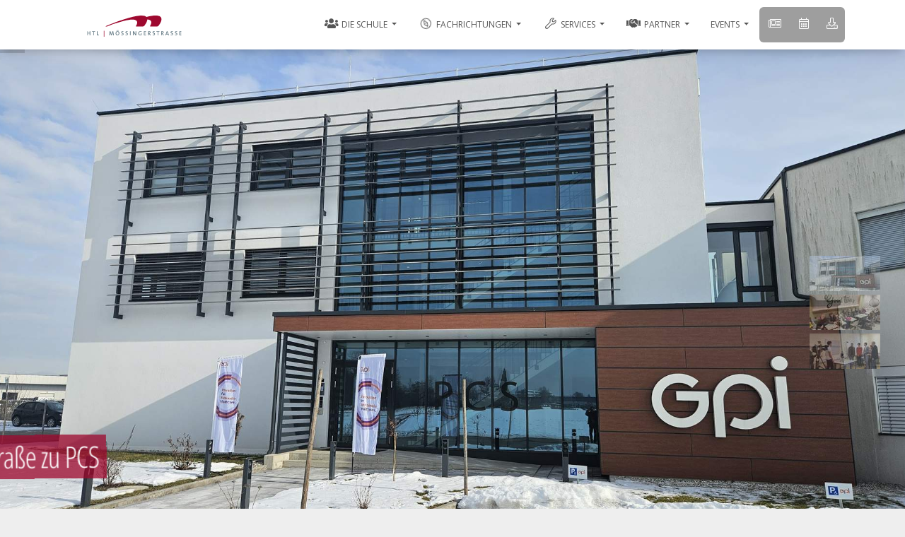

--- FILE ---
content_type: text/html; charset=utf-8
request_url: https://www.htl-klu.at/willkommen
body_size: 11507
content:
<!DOCTYPE html><html lang="en-US"><head><meta charset="utf-8"><!-- Created by Daniel Wischounig-Strucl, HTL Mössingerstraße, Klagenfurt, Austria - Europe - Supported by rennviech.com This website is powered by TYPO3 - inspiring people to share! TYPO3 is a free open source Content Management Framework initially created by Kasper Skaarhoj and licensed under GNU/GPL. TYPO3 is copyright 1998-2026 of Kasper Skaarhoj. Extensions are copyright of their respective owners. Information and contribution at https://typo3.org/ --><base href="/"><title>HTL Mössingerstraße: Willkommen</title><meta http-equiv="x-ua-compatible" content="IE=edge,chrome=1"/><meta name="generator" content="TYPO3 CMS"/><meta name="viewport" content="width=device-width, initial-scale=0.9, maximum-scale=1, user-scalable=no"/><meta name="twitter:card" content="summary"/><link rel="stylesheet" type="text/css" href="/typo3conf/ext/news/Resources/Public/Css/news-basic.css?1601020982" media="all"><link rel="stylesheet" type="text/css" href="https://cdn.linearicons.com/free/1.0.0/icon-font.min.css" media="all"><link rel="stylesheet" type="text/css" href="/typo3temp/assets/compressed/merged-81a7e2b6f147c99ebea782ad187b4f81.css?1769761126" media="all"><script src="/typo3temp/assets/compressed/merged-078c7737e216443d2a47682011dd8f23.js?1660925497"></script><link rel="apple-touch-icon" sizes="180x180" href="/typo3conf/ext/htl_website/Resources/Public/favicons/apple-touch-icon.png"><link rel="icon" type="image/png" sizes="32x32" href="/typo3conf/ext/htl_website/Resources/Public/favicons/favicon-32x32.png"><link rel="icon" type="image/png" sizes="16x16" href="/typo3conf/ext/htl_website/Resources/Public/favicons/favicon-16x16.png"><link rel="manifest" href="/typo3conf/ext/htl_website/Resources/Public/favicons/site.webmanifest"><link rel="mask-icon" href="/typo3conf/ext/htl_website/Resources/Public/favicons/safari-pinned-tab.svg" color="#9e092f"><meta name="msapplication-TileColor" content="#ffffff"><meta name="theme-color" content="#ffffff"><style></style><link rel="canonical" href="https://www.htl-klu.at/willkommen"/></head><body id="page-38" class="flux__grid header-white"><nav class="navbar navbar-default fixed-top navbar-expand-lg navbar-light"><div class="container"><div class="navbar-translate"><a class="navbar-brand" href="/willkommen"><img class="img-fluid" title="Logo of HTL Mössingerstraße" alt="HTL Mössingerstraße" src="/typo3conf/ext/htl_website/Resources/Public/Images/logo_color.svg" width="210" height="47"/></a><button class="navbar-toggler" type="button" data-toggle="collapse" aria-expanded="false" aria-label="Navigation umschalten"><span class="sr-only">Navigation umschalten</span><span class="navbar-toggler-icon"></span><span class="navbar-toggler-icon"></span><span class="navbar-toggler-icon"></span></button></div><div class="collapse navbar-collapse show"><ul class="navbar-nav nav-main ml-auto"><li class="dropdown nav-item"><a href="#" class="dropdown-toggle nav-link " data-toggle="dropdown"><i class="fas fa-users fa-fw"></i> Die Schule </a><div class="dropdown-menu dropdown-with-icons die schule"><a href="/tdot" title="Die Schule" class="dropdown-item"><i class="fal fa-door-open fa-fw"></i> HTL inside <span class="subtitle"><p>Erlebe unsere Schule</p></span></a><a href="/dir" title="Die Schule" class="dropdown-item"><i class="fal fa-school fa-fw"></i> Die Schulleitung </a><a href="/willkommen/services/sekretariat" title="Die Schule" class="dropdown-item"><i class="fal fa-phone-alt fa-fw"></i> Sekretariat </a><a href="/willkommen/unser-leitbild" title="Die Schule" class="dropdown-item"><i class="fal fa-leaf fa-fw"></i> Unser Leitbild </a><a href="/projects" title="Die Schule" class="dropdown-item"><i class="fal fa-project-diagram fa-fw"></i> Projekte und Engineering <span class="subtitle"><p>Project Engineering und Diplomarbeitsprojekte</p></span></a><a href="/schule/girls" title="Die Schule" class="dropdown-item"><i class="far fa-venus fa-fw"></i> Girls </a><a href="/schule/schnuppertag" title="Die Schule" class="dropdown-item"><i class="far fa-search fa-fw"></i> Schnuppertag </a><a href="/willkommen/entrepreneurship" title="Die Schule" class="dropdown-item"><i class="fal fa-euro-sign fa-fw"></i> Entrepreneurship </a><a href="/willkommen" title="Die Schule" class="dropdown-item"><i class="fal fa-home fa-fw"></i> Home </a></div></li><li class="dropdown nav-item"><a href="#" class="dropdown-toggle nav-link " data-toggle="dropdown"><i class="fal fa-compass fa-spin fa-fw"></i> Fachrichtungen </a><div class="dropdown-menu dropdown-with-icons fachrichtungen"><a href="/biomed" title="Fachrichtungen" class="dropdown-item bmgt"><i class="fal fa-heartbeat fa-fw"></i> Biomedizin- und Gesundheitstechnik <span class="subtitle"><p>Analytische Chemie und Digitalisierung | Smart Medical Systems</p></span></a><a href="/elti" title="Fachrichtungen" class="dropdown-item elti"><i class="fal fa-microchip fa-fw"></i> Elektronik und Technische Informatik <span class="subtitle"><p>Coding Lab: Web, Apps, Games &amp; KI | Smart Systems &amp; Creative Engineering</p></span></a><a href="/et" title="Fachrichtungen" class="dropdown-item et"><i class="fal fa-bolt fa-fw"></i> Elektrotechnik <span class="subtitle"><p>Electrical Engineering und Sports Engineering</p></span></a><a href="/fachschule" title="Fachrichtungen" class="dropdown-item fs"><i class="fal fa-screwdriver fa-fw"></i> Fachschule für Elektrotechnik </a><a href="/abendschule" title="Fachrichtungen" class="dropdown-item as"><i class="fal fa-cloud-moon fa-fw"></i> Abendschule <span class="subtitle"><p>Elektrotechnik und Informatik</p></span></a></div></li><li class="dropdown nav-item"><a href="#" class="dropdown-toggle nav-link " data-toggle="dropdown"><i class="fal fa-wrench fa-fw"></i> Services </a><div class="dropdown-menu dropdown-with-icons services"><a href="/anmeldung" title="Services" class="dropdown-item"><i class="fal fa-user-plus fa-fw"></i> Anmeldung </a><a href="https://htl-klu.at/fileadmin/downloads/documents/Anmeldeformular_Abendschule_WEB_01.pdf" title="Services" class="dropdown-item"><i class="fal fa-cloud-moon fa-fw"></i> Anmeldung Abendschule </a><a href="/willkommen/services/sekretariat" title="Services" class="dropdown-item"><i class="fal fa-phone-alt fa-fw"></i> Sekretariat </a><a href="/willkommen/services/lerncafe" title="Services" class="dropdown-item"><i class="fal fa-mug-hot fa-fw"></i> Lerncafe </a><a href="/med" title="Services" class="dropdown-item"><i class="fal fa-stethoscope fa-fw"></i> Informationen der Schulärzte </a><a href="/willkommen/helping-network" title="Services" class="dropdown-item"><i class="fal fa-hands fa-fw"></i> Helping Network </a><a href="/willkommen/services/bildungsberatung" title="Services" class="dropdown-item"><i class="fal fa-comments fa-fw"></i> Bildungsberatung </a><a href="https://technicus.at/jobangebote/" title="Services" class="dropdown-item"><i class="fal fa-graduation-cap fa-fw"></i> Technicus <span class="subtitle"><p>Absolvent*innenverein - Jobs</p></span></a><a href="/willkommen/services/elternverein" title="Services" class="dropdown-item"><i class="fal fa-users fa-fw"></i> Elternverein </a><a href="/downloads" title="Services" class="dropdown-item"><i class="fal fa-download fa-fw"></i> Downloads </a><a href="/speedtest" title="Services" class="dropdown-item"><i class="fal fa-tachometer-fast fa-fw"></i> Speedtest </a></div></li><li class="dropdown nav-item"><a href="#" class="dropdown-toggle nav-link " data-toggle="dropdown"><i class="fas fa-handshake fa-fw"></i> Partner </a><div class="dropdown-menu dropdown-with-icons partner"><a href="/partner/gold" title="Partner" class="dropdown-item"><i class="fal fa-building fa-fw"></i> Partnerfirmen </a><a href="/partner/mentoring" title="Partner" class="dropdown-item"><i class="fal fa-graduation-cap fa-fw"></i> Mentoring </a><a href="/partner/kooperationen" title="Partner" class="dropdown-item"><i class="fal fa-retweet fa-fw"></i> Kooperationen </a><a href="/partner/feuerwehr" title="Partner" class="dropdown-item"><i class="fal fa-fire-extinguisher fa-fw"></i> Feuerwehr (LFS) </a></div></li><li class="dropdown nav-item"><a href="#" class="dropdown-toggle nav-link " data-toggle="dropdown"> Events </a><div class="dropdown-menu dropdown-with-icons events"><a href="/events/firmentag" title="Events" class="dropdown-item"><i class="fal fa-industry fa-fw"></i> Firmentag 2025 </a><a href="/events/tech-camp-1" title="Events" class="dropdown-item"><i class="fal fa-campground fa-fw"></i> Tech Camp </a><a href="/ki/elias" title="Events" class="dropdown-item"><i class="fal fa-robot fa-fw"></i> Meet Elias </a><a href="/tdot" title="Events" class="dropdown-item"><i class="fal fa-door-open fa-fw"></i> Tag der offenen Tür </a><a href="/willkommen/ki-day" title="Events" class="dropdown-item"><i class="fal fa-brain fa-fw"></i> KI DAY </a><a href="/willkommen/power-day" title="Events" class="dropdown-item"><i class="fal fa-bolt fa-fw"></i> Power Day </a></div></li></ul><ul class="navbar-nav icons-nav rounded"><li class="nav-item"><a href="/news" title="News" class="nav-link" data-toggle="tooltip"><i class="fal fa-newspaper fa-fw"></i></a></li><li class="nav-item"><a href="https://htl-klu.webuntis.com/WebUntis/#/basic/login" title="Stundenplan" class="nav-link" data-toggle="tooltip"><i class="fal fa-calendar-alt fa-fw"></i></a></li><li class="nav-item"><a href="/downloads" title="Downloads" class="nav-link" data-toggle="tooltip"><i class="fal fa-download fa-fw"></i></a></li></ul></div></div></nav><div id="c91" class=" "><div class="news"><!--TYPO3SEARCH_end--><div id="rev_slider_91_wrapper" class="rev_slider_wrapper fullwidthbanner-container" data-alias="htlwelcome" data-source="gallery" style="margin:0px auto;background:transparent;padding:0px;margin-top:0px;margin-bottom:0px;"><div id="rev_slider_home" class="rev_slider fullwidthabanner" style="display:none;" data-version="5.4.8.1"><ul><li data-index="rs-414" data-transition="slideoverhorizontal" data-slotamount="7" data-hideafterloop="0" data-hideslideonmobile="off" data-easein="default" data-easeout="default" data-masterspeed="1500" data-thumb="/fileadmin/_processed_/d/b/csm_20260123_121117_243d214be7.jpg" data-rotate="0" data-fstransition="fade" data-fsmasterspeed="1000" data-fsslotamount="7" data-saveperformance="off" data-title="Exkursion" data-param1="" data-param2="" data-param3="" data-param4="" data-param5="" data-param6="" data-param7="" data-param8="" data-param9="" data-param10="" data-description=""><img data-bgrepeat="no-repeat" data-bgfit="cover" data-bgposition="center bottom" data-bgparallax="10" data-lazyload="/fileadmin/_processed_/d/b/csm_20260123_121117_db490d9de5.jpg" class="rev-slidebg" src="/fileadmin/_processed_/d/b/csm_20260123_121117_8606b30d26.jpg" width="2400" height="800" alt=""/><div class="tp-caption htl-newsteaser tp-resizeme rs-parallaxlevel-7" id="slide-2-layer-4" data-x="left" data-hoffset="['46','46','46','28']" data-y="bottom" data-voffset="['77','55','26','26']" data-fontsize="['16','13','13','13']" data-lineheight="['22','20','20','20']" data-color="rgb(158,9,46)" data-width="none" data-height="none" data-whitespace="nowrap" data-type="text" data-responsive_offset="on" data-frames='[{"delay":940,"speed":2000,"frame":"0","from":"y:[100%];z:0;rX:0deg;rY:0;rZ:0;sX:1;sY:1;skX:0;skY:0;opacity:0;","mask":"x:0px;y:[100%];s:inherit;e:inherit;","to":"o:1;","ease":"Power4.easeInOut"},{"delay":"wait","speed":1000,"frame":"999","to":"y:[100%];","mask":"x:inherit;y:inherit;s:inherit;e:inherit;","ease":"Power2.easeInOut"}]' data-textAlign="left" data-paddingtop="[5,5,5,5]" data-paddingright="[5,5,5,5]" data-paddingbottom="[5,5,5,5]" data-paddingleft="[5,5,5,5]" data-visibility="['on','on','off','off']" style="z-index: 6; white-space: normal; font-size: 16px; line-height: 22px; letter-spacing: 1px;font-family:Open Sans Condensed; max-width: 30%;"><p>Im Rahmen einer Exkursion besuchten kürzlich Schülerinnen und Schüler der HTL Mössingerstraße – zwei 4. Jahrgänge der Fachrichtung Höhere Biomed- und…</p></div><div class="tp-caption htl-newstitle tp-resizeme rs-parallaxlevel-5" id="slide-2-layer-1" data-x="left" data-hoffset="['40','40','30','30']" data-y="bottom" data-voffset="['120','78','49','49']" data-fontsize="['42','28','20','18']" data-lineheight="['42','28','20','18']" data-color="rgb(255,255,255)" data-width="['none','504','none','none']" data-height="none" data-whitespace="nowrap" data-type="text" data-responsive_offset="on" data-frames='[{"delay":620,"speed":1500,"frame":"0","from":"x:left;z:0;rX:0deg;rY:0;rZ:0;sX:1;sY:1;skX:0;skY:0;","to":"o:1;rZ:-2;","ease":"Power3.easeInOut"},{"delay":"wait","speed":1000,"frame":"999","to":"x:[-100%];","ease":"Power3.easeInOut"}]' data-textAlign="left" data-paddingtop="[10,10,10,10]" data-paddingright="[10,10,10,10]" data-paddingbottom="[10,10,10,10]" data-paddingleft="[10,10,10,10]" style="z-index: 7; white-space: nowrap; letter-spacing: -1px;font-family:Open Sans Condensed;"><div class="rs-looped rs-wave" data-speed="2" data-angle="0" data-radius="3px" data-origin="50% 50%"><a href="/details?tx_news_pi1%5Bnews%5D=414&amp;cHash=2d10bbaa982e61dff142332d4e5ec0b4"> Exkursion der HTL Mössingerstraße zu PCS </a></div></div></li><li data-index="rs-413" data-transition="slideoverhorizontal" data-slotamount="7" data-hideafterloop="0" data-hideslideonmobile="off" data-easein="default" data-easeout="default" data-masterspeed="1500" data-thumb="/fileadmin/_processed_/b/0/csm_IMG_20260120_091857_1_02727b8a74.jpg" data-rotate="0" data-fstransition="fade" data-fsmasterspeed="1000" data-fsslotamount="7" data-saveperformance="off" data-title="Besuch der" data-param1="" data-param2="" data-param3="" data-param4="" data-param5="" data-param6="" data-param7="" data-param8="" data-param9="" data-param10="" data-description=""><img data-bgrepeat="no-repeat" data-bgfit="cover" data-bgposition="center bottom" data-bgparallax="10" data-lazyload="/fileadmin/_processed_/b/0/csm_IMG_20260120_091857_1_ef875aca08.jpg" class="rev-slidebg" src="/fileadmin/_processed_/b/0/csm_IMG_20260120_091857_1_d4f8c8a7cc.jpg" width="2400" height="800" alt=""/><div class="tp-caption htl-newsteaser tp-resizeme rs-parallaxlevel-7" id="slide-2-layer-4" data-x="left" data-hoffset="['46','46','46','28']" data-y="bottom" data-voffset="['77','55','26','26']" data-fontsize="['16','13','13','13']" data-lineheight="['22','20','20','20']" data-color="rgb(158,9,46)" data-width="none" data-height="none" data-whitespace="nowrap" data-type="text" data-responsive_offset="on" data-frames='[{"delay":940,"speed":2000,"frame":"0","from":"y:[100%];z:0;rX:0deg;rY:0;rZ:0;sX:1;sY:1;skX:0;skY:0;opacity:0;","mask":"x:0px;y:[100%];s:inherit;e:inherit;","to":"o:1;","ease":"Power4.easeInOut"},{"delay":"wait","speed":1000,"frame":"999","to":"y:[100%];","mask":"x:inherit;y:inherit;s:inherit;e:inherit;","ease":"Power2.easeInOut"}]' data-textAlign="left" data-paddingtop="[5,5,5,5]" data-paddingright="[5,5,5,5]" data-paddingbottom="[5,5,5,5]" data-paddingleft="[5,5,5,5]" data-visibility="['on','on','off','off']" style="z-index: 6; white-space: normal; font-size: 16px; line-height: 22px; letter-spacing: 1px;font-family:Open Sans Condensed; max-width: 30%;"><p>Die 4BHBG durfte am 20.01.2026 einen spannenden Blick hinter die Kulissen von McDonald’s am Südring werfen!</p></div><div class="tp-caption htl-newstitle tp-resizeme rs-parallaxlevel-5" id="slide-2-layer-1" data-x="left" data-hoffset="['40','40','30','30']" data-y="bottom" data-voffset="['120','78','49','49']" data-fontsize="['42','28','20','18']" data-lineheight="['42','28','20','18']" data-color="rgb(255,255,255)" data-width="['none','504','none','none']" data-height="none" data-whitespace="nowrap" data-type="text" data-responsive_offset="on" data-frames='[{"delay":620,"speed":1500,"frame":"0","from":"x:left;z:0;rX:0deg;rY:0;rZ:0;sX:1;sY:1;skX:0;skY:0;","to":"o:1;rZ:-2;","ease":"Power3.easeInOut"},{"delay":"wait","speed":1000,"frame":"999","to":"x:[-100%];","ease":"Power3.easeInOut"}]' data-textAlign="left" data-paddingtop="[10,10,10,10]" data-paddingright="[10,10,10,10]" data-paddingbottom="[10,10,10,10]" data-paddingleft="[10,10,10,10]" style="z-index: 7; white-space: nowrap; letter-spacing: -1px;font-family:Open Sans Condensed;"><div class="rs-looped rs-wave" data-speed="2" data-angle="0" data-radius="3px" data-origin="50% 50%"><a href="/details?tx_news_pi1%5Bnews%5D=413&amp;cHash=8c75776e24b1035f7f67f25c084c3b19"> Besuch der 4BHBG bei McDonald’s am Südring </a></div></div></li><li data-index="rs-412" data-transition="slideoverhorizontal" data-slotamount="7" data-hideafterloop="0" data-hideslideonmobile="off" data-easein="default" data-easeout="default" data-masterspeed="1500" data-thumb="/fileadmin/_processed_/8/e/csm_Elias_Gebaerde_LR_BD_SPLASH_002ce422a4.jpg" data-rotate="0" data-fstransition="fade" data-fsmasterspeed="1000" data-fsslotamount="7" data-saveperformance="off" data-title="ELIAS" data-param1="" data-param2="" data-param3="" data-param4="" data-param5="" data-param6="" data-param7="" data-param8="" data-param9="" data-param10="" data-description=""><img data-bgrepeat="no-repeat" data-bgfit="cover" data-bgposition="center bottom" data-bgparallax="10" data-lazyload="/fileadmin/_processed_/8/e/csm_Elias_Gebaerde_LR_BD_SPLASH_6ce1269e19.jpg" class="rev-slidebg" src="/fileadmin/_processed_/8/e/csm_Elias_Gebaerde_LR_BD_SPLASH_d41b95a815.jpg" width="2400" height="800" alt=""/><div class="tp-caption htl-newsteaser tp-resizeme rs-parallaxlevel-7" id="slide-2-layer-4" data-x="left" data-hoffset="['46','46','46','28']" data-y="bottom" data-voffset="['77','55','26','26']" data-fontsize="['16','13','13','13']" data-lineheight="['22','20','20','20']" data-color="rgb(158,9,46)" data-width="none" data-height="none" data-whitespace="nowrap" data-type="text" data-responsive_offset="on" data-frames='[{"delay":940,"speed":2000,"frame":"0","from":"y:[100%];z:0;rX:0deg;rY:0;rZ:0;sX:1;sY:1;skX:0;skY:0;opacity:0;","mask":"x:0px;y:[100%];s:inherit;e:inherit;","to":"o:1;","ease":"Power4.easeInOut"},{"delay":"wait","speed":1000,"frame":"999","to":"y:[100%];","mask":"x:inherit;y:inherit;s:inherit;e:inherit;","ease":"Power2.easeInOut"}]' data-textAlign="left" data-paddingtop="[5,5,5,5]" data-paddingright="[5,5,5,5]" data-paddingbottom="[5,5,5,5]" data-paddingleft="[5,5,5,5]" data-visibility="['on','on','off','off']" style="z-index: 6; white-space: normal; font-size: 16px; line-height: 22px; letter-spacing: 1px;font-family:Open Sans Condensed; max-width: 30%;"><p>Im Rahmen ihrer Diplomarbeit ELIAS-SLI (Sign Language Interpreter) haben Stanislaus Lesnik und Lukas Matić (beide 5CHEL) dem hochentwickelten…</p></div><div class="tp-caption htl-newstitle tp-resizeme rs-parallaxlevel-5" id="slide-2-layer-1" data-x="left" data-hoffset="['40','40','30','30']" data-y="bottom" data-voffset="['120','78','49','49']" data-fontsize="['42','28','20','18']" data-lineheight="['42','28','20','18']" data-color="rgb(255,255,255)" data-width="['none','504','none','none']" data-height="none" data-whitespace="nowrap" data-type="text" data-responsive_offset="on" data-frames='[{"delay":620,"speed":1500,"frame":"0","from":"x:left;z:0;rX:0deg;rY:0;rZ:0;sX:1;sY:1;skX:0;skY:0;","to":"o:1;rZ:-2;","ease":"Power3.easeInOut"},{"delay":"wait","speed":1000,"frame":"999","to":"x:[-100%];","ease":"Power3.easeInOut"}]' data-textAlign="left" data-paddingtop="[10,10,10,10]" data-paddingright="[10,10,10,10]" data-paddingbottom="[10,10,10,10]" data-paddingleft="[10,10,10,10]" style="z-index: 7; white-space: nowrap; letter-spacing: -1px;font-family:Open Sans Condensed;"><div class="rs-looped rs-wave" data-speed="2" data-angle="0" data-radius="3px" data-origin="50% 50%"><a href="/details?tx_news_pi1%5Bnews%5D=412&amp;cHash=cbb8639913194b64fba08fb274157df3"> ELIAS spricht nun auch Gebärdensprache </a></div></div></li><li data-index="rs-411" data-transition="slideoverhorizontal" data-slotamount="7" data-hideafterloop="0" data-hideslideonmobile="off" data-easein="default" data-easeout="default" data-masterspeed="1500" data-thumb="/fileadmin/_processed_/9/4/csm_fh_splash_98126c733f.jpg" data-rotate="0" data-fstransition="fade" data-fsmasterspeed="1000" data-fsslotamount="7" data-saveperformance="off" data-title="Medizintec" data-param1="" data-param2="" data-param3="" data-param4="" data-param5="" data-param6="" data-param7="" data-param8="" data-param9="" data-param10="" data-description=""><img data-bgrepeat="no-repeat" data-bgfit="cover" data-bgposition="center bottom" data-bgparallax="10" data-lazyload="/fileadmin/_processed_/9/4/csm_fh_splash_3989f10d5e.jpg" class="rev-slidebg" src="/fileadmin/_processed_/9/4/csm_fh_splash_bed5170ba6.jpg" width="2400" height="800" alt=""/><div class="tp-caption htl-newsteaser tp-resizeme rs-parallaxlevel-7" id="slide-2-layer-4" data-x="left" data-hoffset="['46','46','46','28']" data-y="bottom" data-voffset="['77','55','26','26']" data-fontsize="['16','13','13','13']" data-lineheight="['22','20','20','20']" data-color="rgb(158,9,46)" data-width="none" data-height="none" data-whitespace="nowrap" data-type="text" data-responsive_offset="on" data-frames='[{"delay":940,"speed":2000,"frame":"0","from":"y:[100%];z:0;rX:0deg;rY:0;rZ:0;sX:1;sY:1;skX:0;skY:0;opacity:0;","mask":"x:0px;y:[100%];s:inherit;e:inherit;","to":"o:1;","ease":"Power4.easeInOut"},{"delay":"wait","speed":1000,"frame":"999","to":"y:[100%];","mask":"x:inherit;y:inherit;s:inherit;e:inherit;","ease":"Power2.easeInOut"}]' data-textAlign="left" data-paddingtop="[5,5,5,5]" data-paddingright="[5,5,5,5]" data-paddingbottom="[5,5,5,5]" data-paddingleft="[5,5,5,5]" data-visibility="['on','on','off','off']" style="z-index: 6; white-space: normal; font-size: 16px; line-height: 22px; letter-spacing: 1px;font-family:Open Sans Condensed; max-width: 30%;"><p>Heute besuchten die 5. Jahrgänge der Abteilung Biomedizin- und Gesundheitstechnik die FH Kärnten und erhielten spannende Einblicke in verschiedene…</p></div><div class="tp-caption htl-newstitle tp-resizeme rs-parallaxlevel-5" id="slide-2-layer-1" data-x="left" data-hoffset="['40','40','30','30']" data-y="bottom" data-voffset="['120','78','49','49']" data-fontsize="['42','28','20','18']" data-lineheight="['42','28','20','18']" data-color="rgb(255,255,255)" data-width="['none','504','none','none']" data-height="none" data-whitespace="nowrap" data-type="text" data-responsive_offset="on" data-frames='[{"delay":620,"speed":1500,"frame":"0","from":"x:left;z:0;rX:0deg;rY:0;rZ:0;sX:1;sY:1;skX:0;skY:0;","to":"o:1;rZ:-2;","ease":"Power3.easeInOut"},{"delay":"wait","speed":1000,"frame":"999","to":"x:[-100%];","ease":"Power3.easeInOut"}]' data-textAlign="left" data-paddingtop="[10,10,10,10]" data-paddingright="[10,10,10,10]" data-paddingbottom="[10,10,10,10]" data-paddingleft="[10,10,10,10]" style="z-index: 7; white-space: nowrap; letter-spacing: -1px;font-family:Open Sans Condensed;"><div class="rs-looped rs-wave" data-speed="2" data-angle="0" data-radius="3px" data-origin="50% 50%"><a href="/details?tx_news_pi1%5Bnews%5D=411&amp;cHash=04224c4c765eea4593fed9297082173d"> Medizintechnik hautnah erleben – 5. Jahrgänge besuchen die FH Kärnten </a></div></div></li><li data-index="rs-410" data-transition="slideoverhorizontal" data-slotamount="7" data-hideafterloop="0" data-hideslideonmobile="off" data-easein="default" data-easeout="default" data-masterspeed="1500" data-thumb="/fileadmin/_processed_/8/c/csm_3D_Drucker_Farm__1__63fb7eb0f9.jpg" data-rotate="0" data-fstransition="fade" data-fsmasterspeed="1000" data-fsslotamount="7" data-saveperformance="off" data-title="3D-Drucker" data-param1="" data-param2="" data-param3="" data-param4="" data-param5="" data-param6="" data-param7="" data-param8="" data-param9="" data-param10="" data-description=""><img data-bgrepeat="no-repeat" data-bgfit="cover" data-bgposition="center bottom" data-bgparallax="10" data-lazyload="/fileadmin/_processed_/8/c/csm_3D_Drucker_Farm__1__8c90611a15.jpg" class="rev-slidebg" src="/fileadmin/_processed_/8/c/csm_3D_Drucker_Farm__1__06d3eaf43e.jpg" width="2400" height="800" alt=""/><div class="tp-caption htl-newsteaser tp-resizeme rs-parallaxlevel-7" id="slide-2-layer-4" data-x="left" data-hoffset="['46','46','46','28']" data-y="bottom" data-voffset="['77','55','26','26']" data-fontsize="['16','13','13','13']" data-lineheight="['22','20','20','20']" data-color="rgb(158,9,46)" data-width="none" data-height="none" data-whitespace="nowrap" data-type="text" data-responsive_offset="on" data-frames='[{"delay":940,"speed":2000,"frame":"0","from":"y:[100%];z:0;rX:0deg;rY:0;rZ:0;sX:1;sY:1;skX:0;skY:0;opacity:0;","mask":"x:0px;y:[100%];s:inherit;e:inherit;","to":"o:1;","ease":"Power4.easeInOut"},{"delay":"wait","speed":1000,"frame":"999","to":"y:[100%];","mask":"x:inherit;y:inherit;s:inherit;e:inherit;","ease":"Power2.easeInOut"}]' data-textAlign="left" data-paddingtop="[5,5,5,5]" data-paddingright="[5,5,5,5]" data-paddingbottom="[5,5,5,5]" data-paddingleft="[5,5,5,5]" data-visibility="['on','on','off','off']" style="z-index: 6; white-space: normal; font-size: 16px; line-height: 22px; letter-spacing: 1px;font-family:Open Sans Condensed; max-width: 30%;"><p>Seit Kurzem steht im Raum 126W die neue 3D-Drucker-Farm der Abteilungen ELTI und BMGT zur Verfügung. Dort befinden sich drei Prusa MK4 3D-Drucker, die…</p></div><div class="tp-caption htl-newstitle tp-resizeme rs-parallaxlevel-5" id="slide-2-layer-1" data-x="left" data-hoffset="['40','40','30','30']" data-y="bottom" data-voffset="['120','78','49','49']" data-fontsize="['42','28','20','18']" data-lineheight="['42','28','20','18']" data-color="rgb(255,255,255)" data-width="['none','504','none','none']" data-height="none" data-whitespace="nowrap" data-type="text" data-responsive_offset="on" data-frames='[{"delay":620,"speed":1500,"frame":"0","from":"x:left;z:0;rX:0deg;rY:0;rZ:0;sX:1;sY:1;skX:0;skY:0;","to":"o:1;rZ:-2;","ease":"Power3.easeInOut"},{"delay":"wait","speed":1000,"frame":"999","to":"x:[-100%];","ease":"Power3.easeInOut"}]' data-textAlign="left" data-paddingtop="[10,10,10,10]" data-paddingright="[10,10,10,10]" data-paddingbottom="[10,10,10,10]" data-paddingleft="[10,10,10,10]" style="z-index: 7; white-space: nowrap; letter-spacing: -1px;font-family:Open Sans Condensed;"><div class="rs-looped rs-wave" data-speed="2" data-angle="0" data-radius="3px" data-origin="50% 50%"><a href="/details?tx_news_pi1%5Bnews%5D=410&amp;cHash=cc19a96183bb2b96f8519bb872639d3e"> 3D-Drucker-Farm für Schülerinnen und Schüler </a></div></div></li></ul><div class="tp-bannertimer"></div></div></div><!--TYPO3SEARCH_begin--></div></div><div id="godown" class="arrow-container animated fadeInDown"><div class="arrow bounce"><a class="fad fa-caret-square-down fa-4x scrolllink" href="#main"></a></div></div><a id="main"></a><div class="features text-center container-fluid bg-white"><div class="row "><div class="col-md-4 col-sm-6"><a href="/schule/schnuppertag"><div class="info"><div class="icon icon-info"><i class="far fa-search fa-fw"></i></div><h4 class="info-title">Schnuppertage</h4><p>Lust, Technik zu erleben und hinter die Kulissen zu sehen.</p></div></a></div><div class="col-md-4 col-sm-6"><a href="/tdot"><div class="info"><div class="icon icon-info"><i class="fal fa-door-open fa-fw"></i></div><h4 class="info-title">HTL inside</h4><p>Erlebe unsere Schule (inkl. 3D-Tour)!</p></div></a></div><div class="col-md-4 col-sm-6"><a href="/anmeldung"><div class="info"><div class="icon icon-info"><i class="fal fa-user-plus fa-fw"></i></div><h4 class="info-title">Anmeldung</h4><p>Hier geht's zur Anmeldung...</p></div></a></div></div></div><div class="container"><div id="c1963" class=" "><div class="gallery text-center text-md-center mx-auto" data-ce-columns="1" data-ce-images="1"><figure class="image"><picture><source srcset="/fileadmin/_processed_/e/8/csm_250428_BTTR-JI_Siegel-Blau-20_a04ab26774.jpg 125w, /fileadmin/_processed_/e/8/csm_250428_BTTR-JI_Siegel-Blau-20_188f08d749.jpg 255w, /fileadmin/_processed_/e/8/csm_250428_BTTR-JI_Siegel-Blau-20_c47525e574.jpg 385w, /fileadmin/_processed_/e/8/csm_250428_BTTR-JI_Siegel-Blau-20_4543e71ae3.jpg 576w, /fileadmin/_processed_/e/8/csm_250428_BTTR-JI_Siegel-Blau-20_e1b5ea9dbf.jpg 768w, /fileadmin/_processed_/e/8/csm_250428_BTTR-JI_Siegel-Blau-20_c080ddff4d.jpg 992w, /fileadmin/_processed_/e/8/csm_250428_BTTR-JI_Siegel-Blau-20_5e6a83cf7d.jpg 1200w, /fileadmin/_processed_/e/8/csm_250428_BTTR-JI_Siegel-Blau-20_9aea78ab7a.jpg 1440w, /fileadmin/_processed_/e/8/csm_250428_BTTR-JI_Siegel-Blau-20_e7df8e1021.jpg 1920w, /fileadmin/_processed_/e/8/csm_250428_BTTR-JI_Siegel-Blau-20_08f7ec711d.jpg 2650w" media="(min-width: 1200px)" sizes="(min-width: 575px) 575px, 100vw"/><source srcset="/fileadmin/_processed_/e/8/csm_250428_BTTR-JI_Siegel-Blau-20_a04ab26774.jpg 125w, /fileadmin/_processed_/e/8/csm_250428_BTTR-JI_Siegel-Blau-20_188f08d749.jpg 255w, /fileadmin/_processed_/e/8/csm_250428_BTTR-JI_Siegel-Blau-20_c47525e574.jpg 385w, /fileadmin/_processed_/e/8/csm_250428_BTTR-JI_Siegel-Blau-20_4543e71ae3.jpg 576w, /fileadmin/_processed_/e/8/csm_250428_BTTR-JI_Siegel-Blau-20_e1b5ea9dbf.jpg 768w, /fileadmin/_processed_/e/8/csm_250428_BTTR-JI_Siegel-Blau-20_c080ddff4d.jpg 992w, /fileadmin/_processed_/e/8/csm_250428_BTTR-JI_Siegel-Blau-20_5e6a83cf7d.jpg 1200w" media="(min-width: 576px)" sizes="(min-width: 575px) 575px, 100vw"/><source srcset="/fileadmin/_processed_/e/8/csm_250428_BTTR-JI_Siegel-Blau-20_e6f66e3323.jpg 575w" media="(max-width: 575px)" sizes="(min-width: 575px) 575px, 100vw"/><img class="rounded img-fluid" alt="250428_BTTR-JI_Siegel-Blau-20" src="/fileadmin/_processed_/e/8/csm_250428_BTTR-JI_Siegel-Blau-20_e6f66e3323.jpg" width="575"/></picture></figure></div></div><div id="shortcut-1289" class="mt-3"><div id="c1284" class=" "><div class="row"><div class="col-12"></div><div class="column col-md-3 col-sm-6 col-12"><div id="c1258"><a href="/anmeldung" class="btn btn-primary btn-lg btn-block" role="button"> ZUR ANMELDUNG </a></div></div><div class="column col-md-3 col-sm-6 col-12"><div id="c1260"><a href="/tour-1" class="btn btn-primary btn-lg btn-block" role="button"> "GUIDED" TOUR </a></div></div><div class="column col-md-3 col-sm-6 col-12"><div id="c1259"><a href="/vr" class="btn btn-primary btn-lg btn-block" role="button"> "VIRTUELLE" TOUR </a></div></div><div class="column col-md-3 col-sm-6 col-12"><div id="c1261"><a href="https://www.youtube.com/channel/UCgMn66g9naMCrvmdzVx5vsg" title="Youtube Channel" target="_blank" class="btn btn-primary btn-lg btn-block" role="button" rel="noreferrer"> Youtube </a></div></div></div></div></div><div id="c128" class=" "><div class="row"><div class="col-12"></div><div id="s128-1" class="col-xl-6 col-lg-6 col-md-6 col-sm-12 col-12"><div id="c502" class=" primary"><div class="layout-6"><div id="c502" class="card card-nav-tabs primary"><div class="card-header card-header-primary"><header><h3 class="title"> Die Schule </h3></header><div class="nav-tabs-navigation"><div class="nav-tabs-wrapper"><ul class="nav nav-tabs" data-tabs="tabs" role="tablist"><li class="nav-item active"><a class="nav-link active show" href="#tab-content-498" data-toggle="tab"><i class="fal fa-link fa-2x fa-fw"></i>Hot Links</a></li><li class="nav-item "><a class="nav-link " href="#tab-content-500" data-toggle="tab"><i class="fal fa-question fa-2x fa-fw"></i>Was...</a></li><li class="nav-item "><a class="nav-link " href="#tab-content-501" data-toggle="tab"><i class="fal fa-file fa-2x fa-fw"></i>Stundentafeln</a></li></ul></div></div></div><div class="card-body"><div class="tab-content "><div id="tab-content-498" class="tab-pane fade" role="tabpanel" aria-labelledby="tab-498"><div id="c497" class=" "><table class="table table-striped"><tbody><tr><td>Info <a href="http://info.htl-klu.at" title="Server" target="_blank" rel="noreferrer">Server</a></td><td>HTL Web <a href="http://email.htl-klu.at" title="Email" target="_blank" rel="noreferrer">Email</a></td></tr><tr><td>ELearning Plattform <a href="http://moodle.htl-klu.at" title="Moodle" target="_blank" rel="noreferrer">Moodle</a></td><td>Werkstättenserver <a href="https://wweb.htl-klu.at" title="WWeb" target="_blank" rel="noreferrer">WWeb</a></td></tr><tr><td>Homepages <a href="http://projects.htl-klu.at/" title="http://projects.htl-klu.at/" target="_blank" rel="noreferrer">Projekte</a></td><td>WebUntis <a href="https://htl-klu.webuntis.com/WebUntis/#/basic/login" title="Stundenplan" target="_blank" rel="noreferrer">Stundenplan</a></td></tr><tr><td>Der <a href="http://www.technicus.at" title="Absolventenverband" target="_blank" rel="noreferrer">Absolventenverband</a></td><td>&nbsp;</td></tr><tr><td>HTL/BG-<a href="http://www.koop-klasse.at" title="HTL/BG-Kooperationsklasse" target="_blank" rel="noreferrer">Kooperationsklasse</a></td><td>Internationale <a href="https://www.htl-klu.at/index.php?id=320" title="International Projects" target="_blank" class="external-link">Projekte </a></td></tr><tr><td>&nbsp;</td><td>&nbsp;</td></tr></tbody></table></div></div><div id="tab-content-500" class="tab-pane fade" role="tabpanel" aria-labelledby="tab-500"><div id="c499" class=" "><header><h4 class=""> Was spricht für uns? </h4></header><h4>Einige Argumente die für uns sprechen sind:</h4><ul><li>Berufsausbildung und Allgemeinbildung</li><li>50 % des technischen Unterrichts in Kleingruppen</li><li>international anerkannte Industriezertifikate</li><li>unternehmerisches Denken und Wirtschaftsführerschein</li><li>zukunftssichere und praxisbezogene Ausbildung</li><li>moderne Labors und Werkstätten</li><li>Technik mit allen Sinnen erfahren</li><li>erfolgreiche Kooperationen mit der Wirtschaft</li><li>Schuleingangsphase für einen sanften Start</li><li>Freigegenstände von Sprachen bis Multimedia</li><li>Kletterwand und Fitnessraum</li><li>Schulkantinen und Speisesaal (zwei Mittagsmenüs)</li><li>soziale Projekte (Kosovo bis Tansania)</li><li>„Mädchen in die Technik“</li><li>herausragende Erfolge bei Wettbewerben</li><li>internationale Kooperationen</li><li>...</li></ul></div></div><div id="tab-content-501" class="tab-pane fade" role="tabpanel" aria-labelledby="tab-501"><div id="c585" class=" "><header><h3 class=""> Stundentafeln </h3></header><div class="row"><div class="w-50 col-md-6 card card-pricing card-raised"><div class="card-body"><h6 class="card-category">Biomedizin- und Gesundheitstechnik</h6><div class="icon icon-primary"><img src="/typo3/sysext/frontend/Resources/Public/Icons/FileIcons/pdf.gif" alt=""></div><a href="/fileadmin/downloads/stundentafeln/Stundentafel_BMGT.pdf" class="btn btn-primary btn-sm btn-round">Biomedizin- und Gesundheitstechnik</a></div></div><div class="w-50 col-md-6 card card-pricing card-raised"><div class="card-body"><h6 class="card-category">Elektronik und Technische Informatik</h6><div class="icon icon-primary"><img src="/typo3/sysext/frontend/Resources/Public/Icons/FileIcons/pdf.gif" alt=""></div><a href="/fileadmin/downloads/stundentafeln/Stundentafel_ELTI_2526.pdf" class="btn btn-primary btn-sm btn-round">Elektronik und Technische Informatik</a></div></div><div class="w-50 col-md-6 card card-pricing card-raised"><div class="card-body"><h6 class="card-category">Electrical Engineering and Computer Application</h6><div class="icon icon-primary"><img src="/typo3/sysext/frontend/Resources/Public/Icons/FileIcons/pdf.gif" alt=""></div><a href="/fileadmin/downloads/stundentafeln/Stundentafel_ET_EE.pdf" class="btn btn-primary btn-sm btn-round">Electrical Engineering and Computer Application</a></div></div><div class="w-50 col-md-6 card card-pricing card-raised"><div class="card-body"><h6 class="card-category">Sports Engineering</h6><div class="icon icon-primary"><img src="/typo3/sysext/frontend/Resources/Public/Icons/FileIcons/pdf.gif" alt=""></div><a href="/fileadmin/downloads/stundentafeln/Stundentafel_ET_SE.pdf" class="btn btn-primary btn-sm btn-round">Sports Engineering</a></div></div><div class="w-50 col-md-6 card card-pricing card-raised"><div class="card-body"><h6 class="card-category">Elektrotechnik, Fachschule</h6><div class="icon icon-primary"><img src="/typo3/sysext/frontend/Resources/Public/Icons/FileIcons/pdf.gif" alt=""></div><a href="/fileadmin/downloads/stundentafeln/Stundentafel_FS.pdf" class="btn btn-primary btn-sm btn-round">Elektrotechnik, Fachschule</a></div></div><div class="w-50 col-md-6 card card-pricing card-raised"><div class="card-body"><h6 class="card-category">Elektrotechnik, Abenschule</h6><div class="icon icon-primary"><img src="/typo3/sysext/frontend/Resources/Public/Icons/FileIcons/pdf.gif" alt=""></div><a href="/fileadmin/downloads/stundentafeln/Stundentafel_Aufbaulehrgang_Elektrotechnik_2024.pdf" class="btn btn-primary btn-sm btn-round">Elektrotechnik, Abenschule</a></div></div><div class="w-50 col-md-6 card card-pricing card-raised"><div class="card-body"><h6 class="card-category">Informatik, Abendschule</h6><div class="icon icon-primary"><img src="/typo3/sysext/frontend/Resources/Public/Icons/FileIcons/pdf.gif" alt=""></div><a href="/fileadmin/downloads/stundentafeln/Stundentafel_Aufbaulehrgang_Informatik_2024.pdf" class="btn btn-primary btn-sm btn-round">Informatik, Abendschule</a></div></div></div></div></div></div></div></div></div></div><div id="c129" class=" bmgt"><div class="layout-6"><div id="c129" class="card card-nav-tabs bmgt"><div class="card-header card-header-bmgt"><header><h3 class="title"> Biomedizin- und Gesundheitstechnik </h3></header><div class="nav-tabs-navigation"><div class="nav-tabs-wrapper"><ul class="nav nav-tabs" data-tabs="tabs" role="tablist"><li class="nav-item active"><a class="nav-link active show" href="#tab-content-130" data-toggle="tab"><i class="fal fa-heartbeat fa-2x fa-fw"></i>Profil</a></li><li class="nav-item "><a href="/biomed" class="nav-link"><i class="fal fa-atom fa-2x fa-fw"></i>Details</a></li></ul></div></div></div><div class="card-body"><div class="tab-content "><div id="tab-content-130" class="tab-pane fade" role="tabpanel" aria-labelledby="tab-130"><div id="c179" class=" "><header><h5 class="sub"> Analytische Chemie - Digitalisierung - Gesundheitsmechatronik </h5></header><div class="ce-bodytext"><p>Mit dem neuen Lehrplan erhalte ich neben Allgemeinbildung und Fremdsprachenausbildung vor allem auch Kompetenzen in Hard- und Softwaredesign für medizinische Anwendungen sowie medizinisches Basiswissen. In den Werkstätten und Labors sammle ich, als Teil einer Kleingruppe, wichtige Erfahrungen in der praktischen Umsetzung in den genannten Bereichen. In den fünf Jahren meiner Ausbildung beschäftige ich mich vor allem mit den Bereichen:</p><ul><li>Biomedizinische Signalverarbeitung</li><li>Medizinische Geräte</li><li>Medizinische Informatik</li><li>Gesundheitsmechatronik</li><li>Projektmanagement</li><li>Biologie, Anatomie, Physiologie und Biochemie</li><li>Entwicklung von Geräten für die chemische Analyse</li><li>Umweltmesstechnik</li><li>Instrumentelle Analytik</li><li>Softwareentwicklung</li><li>Biotechnologie</li></ul></div></div></div><div id="tab-content-132" class="tab-pane fade" role="tabpanel" aria-labelledby="tab-132"></div></div></div></div></div></div><div id="c494" class=" as"><div class="layout-6"><div id="c494" class="card card-nav-tabs as"><div class="card-header card-header-as"><header><h3 class="title"><i class="fal fa-moon-o fa-fw"></i> Abendschule </h3></header><div class="nav-tabs-navigation"><div class="nav-tabs-wrapper"><ul class="nav nav-tabs" data-tabs="tabs" role="tablist"><li class="nav-item active"><a class="nav-link active show" href="#tab-content-490" data-toggle="tab"><i class="fal fa-moon fa-2x fa-fw"></i>Profil</a></li><li class="nav-item "><a href="/abendschule" class="nav-link"><i class="fal fa-rocket fa-2x fa-fw"></i>Details</a></li></ul></div></div></div><div class="card-body"><div class="tab-content "><div id="tab-content-490" class="tab-pane fade" role="tabpanel" aria-labelledby="tab-490"><div id="c489" class=" "><header><h5 class=""> Informatik - Elektrotechnik - Berufsreifeprüfung </h5></header><div id="c444"><header><p>Schwerpunkte der Abend-HTL für Elektrotechnik:</p></header><ul><li>Energiesysteme</li><li>Automatisierungstechnik</li><li>Antriebstechnik</li><li>Industrieelektronik</li><li>Industrielle Netzwerktechnik und Informationstechnik</li></ul></div><div id="c589"><header><p>Schwerpunkte der Abend-HTL für Informatik:</p></header><ul><li>Technische Informatik</li><li>Software Engineering</li><li>Datenbanken und Informationssysteme</li><li>Netzwerksysteme und verteilte Systeme</li><li>Web- und mobile Anwendungen</li></ul></div></div></div><div id="tab-content-493" class="tab-pane fade" role="tabpanel" aria-labelledby="tab-493"></div></div></div></div></div></div></div><div id="s128-2" class="col-xl-6 col-lg-6 col-md-6 col-sm-12 col-12"><div id="c133" class=" et"><div class="layout-6"><div id="c133" class="card card-nav-tabs et"><div class="card-header card-header-et"><header><h3 class="title"> Elektrotechnik </h3></header><div class="nav-tabs-navigation"><div class="nav-tabs-wrapper"><ul class="nav nav-tabs" data-tabs="tabs" role="tablist"><li class="nav-item active"><a class="nav-link active show" href="#tab-content-134" data-toggle="tab"><i class="fal fa-bolt fa-2x fa-fw"></i>Profil</a></li><li class="nav-item "><a href="/et" class="nav-link"><i class="fal fa-car fa-2x fa-fw"></i>Details</a></li><li class="nav-item "><a href="/et/karierre" class="nav-link"><i class="fal fa-graduation-cap fa-2x fa-fw"></i>Karierre</a></li></ul></div></div></div><div class="card-body"><div class="tab-content "><div id="tab-content-134" class="tab-pane fade" role="tabpanel" aria-labelledby="tab-134"><div id="c466" class=" "><header><h5 class="sub"> Electrical Engineering und Computer Application - Sports Engineering </h5></header><div class="ce-bodytext"><p>Die elektrischen Golf Cars am Golfplatz bis zu den Liftanlagen auf den Schipisten.Wo immer etwas bewegt oder gemessen wird, ist Electrical Engineering ein fester Bestandteil.&nbsp;</p><p>Sports Engineering ist für Sportlerinnen und Sportler gedacht, die aktiv in Vereinen tätig sind und so eine Brücke zwischen Sport und Industrie schlagen können. &nbsp;</p><p>Neben der Allgemeinbildung und Fremdsprachenausbildung werden Kompetenzen in folgenden Bereichen aufgebaut:&nbsp;</p><ul><li>Design von Sport- und Trainingsgeräten</li><li>Energieversorgung von Sportstätten</li><li>Veranstaltungstechnik</li><li>Videoanalyse</li><li>Lichttechnik</li><li>Automatisierung und Elektronik</li><li>Netzwerktechnik</li><li>Sportwissenschaft</li></ul></div></div></div><div id="tab-content-495" class="tab-pane fade" role="tabpanel" aria-labelledby="tab-495"></div><div id="tab-content-1969" class="tab-pane fade" role="tabpanel" aria-labelledby="tab-1969"></div></div></div></div></div></div><div id="c123" class=" elti"><div class="layout-6"><div id="c123" class="card card-nav-tabs elti"><div class="card-header card-header-elti"><header><h3 class="title"> Elektronik und Technische Informatik </h3></header><div class="nav-tabs-navigation"><div class="nav-tabs-wrapper"><ul class="nav nav-tabs" data-tabs="tabs" role="tablist"><li class="nav-item active"><a class="nav-link active show" href="#tab-content-124" data-toggle="tab"><i class="fal fa-microchip fa-2x fa-fw"></i>Profil</a></li><li class="nav-item "><a href="/elti" class="nav-link"><i class="fal fa-gamepad fa-2x fa-fw"></i>Details</a></li></ul></div></div></div><div class="card-body"><div class="tab-content "><div id="tab-content-124" class="tab-pane fade" role="tabpanel" aria-labelledby="tab-124"><div id="c126" class=" "><header><h5 class=""> CODING LAB: WEB, APPS, GAMES &amp; KI | SMART SYSTEMS &amp; CREATIVE ENGINEERUNG </h5></header><p>Mit dem modernen schulautonomen Lehrplan und motivierten Lehrkräften erhalte ich neben Allgemeinbildung und Fremdsprachen vor allem Kompetenzen in Hard- und Softwaredesign. In Kleingruppen darf ich in den Werkstätten und Labors unter kompetenter Betreuung experimentieren und Vieles ausprobieren. In den fünf Jahren meiner Ausbildung beschäftige ich mich besonders mit:</p><ul><li>Mobile Apps</li><li>Game- und Web-Development</li><li>Künstliche Intelligenz (KI)&nbsp;</li><li>Next-Level-Development</li><li>Internet of Things (IoT)</li><li>Embedded Systems</li><li>Smart Communications</li><li>Connectivity &amp; Security</li><li>Cloud &amp; Edge Technologien</li></ul><h4>NEU: Electronics and Computer Science</h4><p>Ein schulautonomer Englisch-Schwerpunkt!&nbsp;Er bietet sprachinteressierten Schülerinnen und Schülern eine attraktive Alternative und wertvolle Perspektive, ihre bereits erworbenen Englischkenntnisse gezielt zu vertiefen und weiter auszubauen.</p><h4>Dieser Englischschwerpunkt ist einzigartig unter den HTLs in Kärnten!</h4><p>Interessiert? Weitere Information erhalten Sie <a href="/willkommen/hidden-pages/electronics-and-computer-science">HIER</a>!</p><p>&nbsp;</p></div></div><div id="tab-content-178" class="tab-pane fade" role="tabpanel" aria-labelledby="tab-178"></div></div></div></div></div></div><div id="c136" class=" fs"><div class="layout-6"><div id="c136" class="card card-nav-tabs fs"><div class="card-header card-header-fs"><header><h3 class="title"> Fachschule für Elektrotechnik </h3></header><div class="nav-tabs-navigation"><div class="nav-tabs-wrapper"><ul class="nav nav-tabs" data-tabs="tabs" role="tablist"><li class="nav-item active"><a class="nav-link active show" href="#tab-content-137" data-toggle="tab"><i class="fal fa-screwdriver fa-2x fa-fw"></i>Profil</a></li><li class="nav-item "><a href="/fachschule" class="nav-link"><i class="fal fa-solar-panel fa-2x fa-fw"></i>Details</a></li></ul></div></div></div><div class="card-body"><div class="tab-content "><div id="tab-content-137" class="tab-pane fade" role="tabpanel" aria-labelledby="tab-137"><div id="c467" class=" "><header><h5 class="sub"> Smart City: Technik für Leben </h5></header><div class="ce-bodytext"><p>Die Systeme der modernen Gebäudetechnik rücken mit den Themen der erneuerbaren Energieerzeugung immer näher zusammen. Die Stromerzeugung mit den eigenen Photovoltaikanlagen und die E-Ladestationen in den eigenen Wohnanlagen setzen sich durch.<br><br> Die Fachschule setzt in diesem Bereich der Ausbildung, neben der Theorie, ein besonderes Augenmerk auf den fachpraktischen Unterricht. Knapp die Hälfte der Ausbildungsdauer findet in Werkstätten und Konstruktionsräumen in Kleingruppen statt.</p><p>Die Absolventinnen und Absolventen lernen im Bereich <strong>Smart City</strong> die Anforderungen an <strong>Komfort</strong> und <strong>Sicherheit</strong> für die Menschen sowie <strong>Nachhaltigkeit</strong> für unsere Umwelt unmittelbar umzusetzen.</p><p>Der Lehrplan vermittelt neben einer fundierten Allgemeinbildung vor allem Kompetenzen in den Bereichen der Elektrotechnik:</p><ul><li>Basiswissen Elektrotechnik</li><li>Elektrische Energiesysteme</li><li>intelligente Gebäudetechnik und Automatisierung</li><li>Sicherheitstechnik</li><li>Lichttechnik</li><li>Erneuerbare Energien, Energiemanagement und Nachhaltigkeit</li><li>Projektmanagement</li></ul></div></div></div><div id="tab-content-496" class="tab-pane fade" role="tabpanel" aria-labelledby="tab-496"></div></div></div></div></div></div></div></div></div><div id="c47" class=" "><header><h1 class=""> News </h1></header><div class="news"><!--TYPO3SEARCH_end--><div class="news-list-view row"><div class="article articletype-0 topnews col-sm-6 col-md-4" itemscope="itemscope" itemtype="http://schema.org/Article"><div class="card card-plain card-blog"><a title="Exkursion der HTL Mössingerstraße zu PCS" href="/details?tx_news_pi1%5Bnews%5D=414&amp;tx_news_pi1%5BoverwriteDemand%5D%5Bcategories%5D=11&amp;cHash=150bb759983ea8642c633af3d7f00133"><div class="card-header card-header-image"><img class="card-img img-fluid" src="/fileadmin/_processed_/d/b/csm_20260123_121117_e8cd3d803a.jpg" width="360" height="300" alt=""/></div></a><div class="card-body"><h6 class="category">BMGT <span class="news-list-date"><time datetime="2026-01-25"> 25.01.2026 <meta itemprop="datePublished" content="2026-01-25"/></time></span></h6><div class="card-content"><h4 class="card-title"><a title="Exkursion der HTL Mössingerstraße zu PCS" href="/details?tx_news_pi1%5Bnews%5D=414&amp;tx_news_pi1%5BoverwriteDemand%5D%5Bcategories%5D=11&amp;cHash=150bb759983ea8642c633af3d7f00133"><span itemprop="headline">Exkursion der HTL Mössingerstraße zu PCS</span></a></h4></div><p class="card-text"> Im Rahmen einer Exkursion besuchten kürzlich Schülerinnen und Schüler der HTL Mössingerstraße – zwei 4. Jahrgänge der Fachrichtung Höhere Biomed- und&hellip; <br/><a class="more btn btn-sm btn-primary" title="Exkursion der HTL Mössingerstraße zu PCS" href="/details?tx_news_pi1%5Bnews%5D=414&amp;tx_news_pi1%5BoverwriteDemand%5D%5Bcategories%5D=11&amp;cHash=150bb759983ea8642c633af3d7f00133"> mehr </a></p><div class="footer"><p></p></div></div></div></div><div class="article articletype-0 topnews col-sm-6 col-md-4" itemscope="itemscope" itemtype="http://schema.org/Article"><div class="card card-plain card-blog"><a title="Besuch der 4BHBG bei McDonald’s am Südring" href="/details?tx_news_pi1%5Bnews%5D=413&amp;tx_news_pi1%5BoverwriteDemand%5D%5Bcategories%5D=11&amp;cHash=32ab5a56fcb82c0b2826d25051b6369e"><div class="card-header card-header-image"><img class="card-img img-fluid" src="/fileadmin/_processed_/b/0/csm_IMG_20260120_091857_1_246eaf290d.jpg" width="360" height="300" alt=""/></div></a><div class="card-body"><h6 class="category">BMGT <span class="news-list-date"><time datetime="2026-01-22"> 22.01.2026 <meta itemprop="datePublished" content="2026-01-22"/></time></span></h6><div class="card-content"><h4 class="card-title"><a title="Besuch der 4BHBG bei McDonald’s am Südring" href="/details?tx_news_pi1%5Bnews%5D=413&amp;tx_news_pi1%5BoverwriteDemand%5D%5Bcategories%5D=11&amp;cHash=32ab5a56fcb82c0b2826d25051b6369e"><span itemprop="headline">Besuch der 4BHBG bei McDonald’s am Südring</span></a></h4></div><p class="card-text"> Die 4BHBG durfte am 20.01.2026 einen spannenden Blick hinter die Kulissen von McDonald’s am Südring werfen! <br/><a class="more btn btn-sm btn-primary" title="Besuch der 4BHBG bei McDonald’s am Südring" href="/details?tx_news_pi1%5Bnews%5D=413&amp;tx_news_pi1%5BoverwriteDemand%5D%5Bcategories%5D=11&amp;cHash=32ab5a56fcb82c0b2826d25051b6369e"> mehr </a></p><div class="footer"><p></p></div></div></div></div><div class="article articletype-0 topnews col-sm-6 col-md-4" itemscope="itemscope" itemtype="http://schema.org/Article"><div class="card card-plain card-blog"><a title="ELIAS spricht nun auch Gebärdensprache" href="/details?tx_news_pi1%5Bnews%5D=412&amp;tx_news_pi1%5BoverwriteDemand%5D%5Bcategories%5D=10&amp;cHash=0b528c87365aa9bd3b0488b5deb56126"><div class="card-header card-header-image"><img class="card-img img-fluid" src="/fileadmin/_processed_/8/e/csm_Elias_Gebaerde_LR_BD_SPLASH_0452ac60c6.jpg" width="360" height="300" alt=""/></div></a><div class="card-body"><h6 class="category">ELTI <span class="news-list-date"><time datetime="2026-01-21"> 21.01.2026 <meta itemprop="datePublished" content="2026-01-21"/></time></span></h6><div class="card-content"><h4 class="card-title"><a title="ELIAS spricht nun auch Gebärdensprache" href="/details?tx_news_pi1%5Bnews%5D=412&amp;tx_news_pi1%5BoverwriteDemand%5D%5Bcategories%5D=10&amp;cHash=0b528c87365aa9bd3b0488b5deb56126"><span itemprop="headline">ELIAS spricht nun auch Gebärdensprache</span></a></h4></div><p class="card-text"> Im Rahmen ihrer Diplomarbeit ELIAS-SLI (Sign Language Interpreter) haben Stanislaus Lesnik und Lukas Matić (beide 5CHEL) dem hochentwickelten&hellip; <br/><a class="more btn btn-sm btn-primary" title="ELIAS spricht nun auch Gebärdensprache" href="/details?tx_news_pi1%5Bnews%5D=412&amp;tx_news_pi1%5BoverwriteDemand%5D%5Bcategories%5D=10&amp;cHash=0b528c87365aa9bd3b0488b5deb56126"> mehr </a></p><div class="footer"><p></p></div></div></div></div></div><!--TYPO3SEARCH_begin--></div></div></div><div class="main"><div class="container"></div></div><footer class="footer footer-big"><div class="container"><div class="content"><div class="row"><div class="col-md-3 col-sm-12"><a id="c159"></a><p>Als Hotspot im Süden von Österreich finden Sie mit der HTL Mössingerstraße die ideale Ausbildungsstätte für Elektronik und Technische Informatik, Elektrotechnik&nbsp;sowie Biomedizin-&nbsp;und Gesundheitstechnik.</p></div><div class="col-md-2 col-sm-4"><h5>Die HTL</h5><ul class="links-vertical"><li><a href="/footer-menus/die-htl/impressum" title="Impressum" class="nav-link"> Impressum </a></li><li><a href="https://bildung.bmbwf.gv.at/datenschutz" title="Datenschutz" class="nav-link"> Datenschutz </a></li><li><a href="https://klio.webuntis.com/WebUntis/?school=htl-klu" title="Klassenbuch" class="nav-link"> Klassenbuch </a></li><li><a href="https://eduhtlklu.sharepoint.com" title="Info" class="nav-link"> Info </a></li></ul></div><div class="col-md-4"><h5>Fachrichtungen</h5><ul class="links-vertical"><li><a href="/abendschule" title="Abendschule für Berufstätige" class="nav-link"> Abendschule für Berufstätige </a></li><li><a href="/biomed" title="Biomedizin- und Gesundheitstechnik" class="nav-link"> Biomedizin- und Gesundheitstechnik </a></li><li><a href="/elti" title="Elektronik und Technische Informatik" class="nav-link"> Elektronik und Technische Informatik </a></li><li><a href="/et" title="Elektrotechnik" class="nav-link"> Elektrotechnik </a></li><li><a href="/fachschule" title="Fachschule für Elektrotechnik" class="nav-link"> Fachschule für Elektrotechnik </a></li></ul></div><div class="col-md-3 col-sm-4"><h5>Kontakt</h5><p>Telefon: <a href="tel://004346337978">+43 (0) 463 37 978</a></p><p>Email: <a href="javascript:linkTo_UnCryptMailto(%27ocknvq%2CqhhkegBjvn%5C%2Fmnw0cv%27);">office(at)htl-klu.at</a></p><p>Adresse:&nbsp;Mössingerstraße 25&nbsp;<strong>|</strong>&nbsp;9020 Klagenfurt am Wörthersee</p></div></div></div><a class="back-to-top" id="back-to-top" style="display: none;" title="to top" href="/willkommen"><i class="fad fa-caret-square-up fa-2x" aria-hidden="true"></i><span class="d-none">back-to-top</span></a><hr /><ul class="social-buttons pull-right"><li><a href="https://youtube.com/channel/UCgMn66g9naMCrvmdzVx5vsg" class="btn btn-just-icon btn-link btn-youtube"><i class="fab fa-youtube fa-fw"></i></a></li><li><a href="https://www.flickr.com/photos/htl-klu/" class="btn btn-just-icon btn-link button-flicks"><i class="fab fa-flickr fa-fw"></i></a></li><li><a href="https://www.facebook.com/HtlMoessingerstrasse" class="btn btn-just-icon btn-link btn-facebook"><i class="fab fa-facebook fa-fw"></i></a></li><li><a href="https://twitter.com/htlklu" class="btn btn-just-icon btn-link btn-twitter"><i class="fab fa-twitter fa-fw"></i></a></li><li><a href="https://www.linkedin.com/school/htl-klu/" class="btn btn-just-icon btn-link btn-youtube"><i class="fab fa-linkedin-in fa-fw"></i></a></li><li><a href="https://www.instagram.com/htlklu/" class="btn btn-just-icon btn-link btn-instagram"><i class="fab fa-instagram fa-fw"></i></a></li></ul><div class="copyright pull-left"> Copyright &copy; 2026 <a href="/willkommen">HTL Mössingerstraße</a></div></div></footer><script src="/typo3temp/assets/compressed/merged-832c3ce0529eba2a29b9ea2d634aaa6b.js?1660925497"></script><script src="/typo3temp/assets/compressed/merged-09f935c471c5b4be40aa4ff25f40094b.js?1728243566"></script></body></html>

--- FILE ---
content_type: image/svg+xml
request_url: https://www.htl-klu.at/typo3conf/ext/htl_website/Resources/Public/Images/logo_color.svg
body_size: 1683
content:
<svg id="Ebene_1" data-name="Ebene 1" xmlns="http://www.w3.org/2000/svg" xmlns:xlink="http://www.w3.org/1999/xlink" viewBox="0 0 699 157"><defs><style>.cls-1{fill:none;}.cls-2{clip-path:url(#clip-path);}.cls-3{fill:#647a84;}.cls-4{fill:#9e092f;}</style><clipPath id="clip-path"><rect class="cls-1" x="0.06" y="0.15" width="698.72" height="156.79"/></clipPath></defs><title>Zeichenfläche 1</title><g class="cls-2"><polyline class="cls-3" points="18.87 145.98 18.87 132.62 4.81 132.62 4.81 145.98 0 145.98 0 116.21 4.81 116.21 4.81 128.51 18.87 128.51 18.87 116.21 23.64 116.21 23.64 145.98 18.87 145.98"/></g><polyline class="cls-3" points="50.37 120.27 50.37 145.98 45.56 145.98 45.56 120.27 37.4 120.27 37.4 116.21 58.57 116.21 58.57 120.27 50.37 120.27"/><g class="cls-2"><polyline class="cls-3" points="72.02 145.98 72.02 116.21 76.83 116.21 76.83 141.79 87.06 141.79 87.06 145.98 72.02 145.98"/><rect class="cls-4" x="123.62" y="112.9" width="3.75" height="44.04"/></g><path class="cls-3" d="M192.9,146l-2.34-15.83c-.48-3.18-.7-5.34-.92-7.28h-.09a47.88,47.88,0,0,1-1.54,5.82L182.41,146h-5l-5.33-16.06a45.57,45.57,0,0,1-1.9-7h-.09c-.17,2.56-.48,4.89-.79,7.72L167.41,146h-4.89L167,116.21h5.73l5.74,17.2a47,47,0,0,1,1.63,6.08h.09a48.67,48.67,0,0,1,1.63-5.91l5.86-17.37h5.78L198,146H192.9"/><path class="cls-3" d="M224.31,146.42c-9,0-13.41-5.87-13.41-15,0-9.87,6.44-15.65,14.29-15.65,8,0,13.41,5,13.41,15s-6.4,15.7-14.29,15.7m.44-26.42c-4.59,0-8.73,3.71-8.73,10.85,0,6.75,2.77,11.29,8.64,11.29,4.41,0,8.82-3.53,8.82-10.94C233.48,124,230.3,120,224.75,120Zm-4.19-6.35a2.67,2.67,0,1,1,2.69-2.69A2.67,2.67,0,0,1,220.56,113.65Zm8.69,0a2.67,2.67,0,1,1,2.64-2.69A2.67,2.67,0,0,1,229.25,113.65Z"/><path class="cls-3" d="M258.67,146.42a24.94,24.94,0,0,1-6-.71l.26-4.54a19,19,0,0,0,6.18,1.1c3.26,0,5.91-1.36,5.91-4.58,0-6.27-13-3.62-13-13.23,0-5.12,4-8.69,10.93-8.69a31.94,31.94,0,0,1,5.38.53l-.26,4.28a18.75,18.75,0,0,0-5.38-.84c-3.7,0-5.6,1.72-5.6,4.19,0,5.95,13,3.74,13,13,0,5.47-4.32,9.44-11.42,9.44"/><path class="cls-3" d="M290.55,146.42a24.85,24.85,0,0,1-6-.71l.26-4.54a18.94,18.94,0,0,0,6.17,1.1c3.27,0,5.91-1.36,5.91-4.58,0-6.27-13-3.62-13-13.23,0-5.12,4-8.69,10.94-8.69a32,32,0,0,1,5.38.53l-.26,4.28a18.75,18.75,0,0,0-5.38-.84c-3.71,0-5.6,1.72-5.6,4.19,0,5.95,13,3.74,13,13,0,5.47-4.33,9.44-11.43,9.44"/><rect class="cls-3" x="317.19" y="116.21" width="4.81" height="29.77"/><path class="cls-3" d="M357.37,146,347.18,129a61.81,61.81,0,0,1-3.3-6.26c.17,2.91.26,8.95.26,13.19v10h-4.67V116.21h6.3l9.84,16.23c1.32,2.2,2.51,4.58,3.61,6.74-.17-3.39-.31-9.78-.31-14.15v-8.82h4.68V146h-6.22"/><path class="cls-3" d="M402.44,121.55a21.87,21.87,0,0,0-7.93-1.55c-6,0-10.81,3.88-10.81,11.25,0,6.88,3.93,10.89,10.32,10.89a14.5,14.5,0,0,0,4.59-.71v-10.8h4.8v14a28.45,28.45,0,0,1-10,1.81c-9.22,0-14.91-5.51-14.91-14.69s6.18-15.92,16.36-15.92a27.08,27.08,0,0,1,8.29,1.28l-.75,4.46"/><polyline class="cls-3" points="419.87 145.98 419.87 116.21 435.57 116.21 435.57 120.22 424.68 120.22 424.68 128.69 435.04 128.69 435.04 132.62 424.68 132.62 424.68 141.88 435.57 141.88 435.57 145.98 419.87 145.98"/><path class="cls-3" d="M465.82,146l-9.26-12.88h-.22V146h-4.8V116.21c2.16-.13,4.63-.18,8-.18,6.17,0,10.4,2.16,10.4,8.07,0,4.77-3.57,7.81-8.42,8.34.84,1.06,1.77,2.2,2.52,3.17L471.86,146h-6m-7-26c-.93,0-1.81,0-2.52.09v9.43c.44.05,1.28.09,2.34.09,3.88,0,6.22-2,6.22-4.94C464.9,121.37,462.87,120,458.86,120Z"/><path class="cls-3" d="M491,146.42a24.94,24.94,0,0,1-6-.71l.27-4.54a18.9,18.9,0,0,0,6.17,1.1c3.26,0,5.91-1.36,5.91-4.58,0-6.27-13-3.62-13-13.23,0-5.12,4-8.69,10.94-8.69a32.14,32.14,0,0,1,5.38.53l-.27,4.28a18.7,18.7,0,0,0-5.38-.84c-3.7,0-5.6,1.72-5.6,4.19,0,5.95,13,3.74,13,13,0,5.47-4.32,9.44-11.42,9.44"/><polyline class="cls-3" points="526.47 120.27 526.47 145.98 521.66 145.98 521.66 120.27 513.5 120.27 513.5 116.21 534.67 116.21 534.67 120.27 526.47 120.27"/><path class="cls-3" d="M562.41,146l-9.26-12.88h-.22V146h-4.8V116.21c2.16-.13,4.63-.18,8-.18,6.17,0,10.41,2.16,10.41,8.07,0,4.77-3.58,7.81-8.43,8.34.84,1.06,1.77,2.2,2.51,3.17L568.46,146h-6.05m-7-26c-.93,0-1.81,0-2.52.09v9.43c.44.05,1.28.09,2.34.09,3.88,0,6.22-2,6.22-4.94C561.49,121.37,559.46,120,555.45,120Z"/><path class="cls-3" d="M600.7,146l-2.3-6.57h-12L584.07,146h-4.85l10.67-29.77h5.34L606,146H600.7m-7-19.76a30.62,30.62,0,0,1-1.32-4.59h-.09a35.87,35.87,0,0,1-1.37,4.72l-3.35,9.22h9.52Z"/><path class="cls-3" d="M624.56,146.42a24.94,24.94,0,0,1-6-.71l.27-4.54a18.9,18.9,0,0,0,6.17,1.1c3.26,0,5.91-1.36,5.91-4.58,0-6.27-13-3.62-13-13.23,0-5.12,4-8.69,10.94-8.69a32.14,32.14,0,0,1,5.38.53l-.27,4.28a18.7,18.7,0,0,0-5.38-.84c-3.7,0-5.6,1.72-5.6,4.19,0,5.95,13,3.74,13,13,0,5.47-4.32,9.44-11.42,9.44"/><path class="cls-3" d="M656.45,146.42a24.87,24.87,0,0,1-6-.71l.26-4.54a19,19,0,0,0,6.18,1.1c3.26,0,5.91-1.36,5.91-4.58,0-6.27-13-3.62-13-13.23,0-5.12,4-8.69,10.93-8.69a31.94,31.94,0,0,1,5.38.53l-.26,4.28a18.75,18.75,0,0,0-5.38-.84c-3.7,0-5.6,1.72-5.6,4.19,0,5.95,13,3.74,13,13,0,5.47-4.32,9.44-11.42,9.44"/><g class="cls-2"><polyline class="cls-3" points="683.09 145.98 683.09 116.21 698.78 116.21 698.78 120.22 687.89 120.22 687.89 128.69 698.26 128.69 698.26 132.62 687.89 132.62 687.89 141.88 698.78 141.88 698.78 145.98 683.09 145.98"/><path class="cls-4" d="M439.48,10.42C599-27.79,544.27,55.14,528.43,76.07c-2.22,2.93-8.53,4.64-8.53,4.64H468.36s-3.66-1.56-2-4.15c7.31-11.52,23.17-43.22-20.64-47.22-1.26,17.63-15.5,38.34-22.13,47.11-2,2.69-8.22,4.26-8.22,4.26H363.82s-3.72-1.5-2.15-4c11.84-18.84,47.85-94-205.06.5-18.14,6.78-26.07,5.06-15.68,0,205.89-84,278.64-86.75,298.55-66.8"/></g></svg>